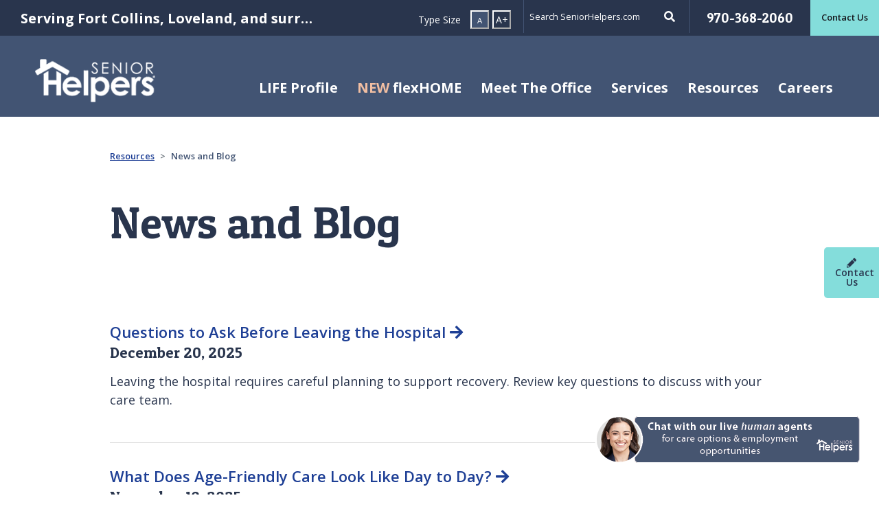

--- FILE ---
content_type: text/html; charset=utf-8
request_url: https://www.seniorhelpers.com/co/fort-collins/resources/blogs/
body_size: 11461
content:
<!doctype html>
<html class="no-js" lang="en" dir="ltr">
	<head>
		<meta charset="utf-8" />
		<meta http-equiv="x-ua-compatible" content="ie=edge">
		<meta name="viewport" content="width=device-width, initial-scale=1, shrink-to-fit=no">
		<meta name="google-site-verification" content="rjbpdKTXOifye2ABCcHwlgVBh93wrvXenpvUsv9Gol0"/>
		<link rel="shortcut icon" href="/site/templates/images/favicon.ico" type="image/x-icon" />
		<link rel="stylesheet" href="https://stackpath.bootstrapcdn.com/bootstrap/4.1.3/css/bootstrap.min.css" integrity="sha384-MCw98/SFnGE8fJT3GXwEOngsV7Zt27NXFoaoApmYm81iuXoPkFOJwJ8ERdknLPMO" crossorigin="anonymous">
		<link href="//fonts.googleapis.com/css?family=Open+Sans:300,400,600,700,900%7CPatua+One" rel="stylesheet">
		<link rel="stylesheet" href="//pro.fontawesome.com/releases/v5.5.0/css/all.css" integrity="sha384-j8y0ITrvFafF4EkV1mPW0BKm6dp3c+J9Fky22Man50Ofxo2wNe5pT1oZejDH9/Dt" crossorigin="anonymous">
		<link rel="stylesheet" href="/site/templates/css/application.min.css">
		<!-- see header file for closing tag -->
		<base href="https://www.seniorhelpers.com/" />
		
		<!-- https://www.seniorhelpers.com -- >

		<!-- Google Tag Manager -->
		<!--
		        <script>(function(w,d,s,l,i){w[l]=w[l]||[];w[l].push({'gtm.start':new Date().getTime(),event:'gtm.js'});var f=d.getElementsByTagName(s)[0], j=d.createElement(s),dl=l!='dataLayer'?'&l='+l:'';j.async=true;j.src='https://www.googletagmanager.com/gtm.js?id='+i+dl;f.parentNode.insertBefore(j,f);})(window,document,'script','dataLayer','GTM-MMBHM9V');</script>
		-->

		<!-- Google Tag Manager -->
		<script>
		    var gtm_protocol = location.protocol;
		    var isSecure=""; if(gtm_protocol==="https") isSecure = "Secure;SameSite=None;";
		    function gtm_getTLD(pageHostname) {
		          "use strict";
		          var output="";
		          // Get TLD - by looping through valid domains which set a cookie
		          var i = 0; var domParts;
		          if(pageHostname) {
		            pageHostname = pageHostname.replace("www.","");
		            domParts = pageHostname.split('.');
		            for (i = 1; i <= domParts.length; i++) {
		              document.cookie = "gtm_tld_testcookie=1; domain=" + domParts.slice(i * -1).join('.')  + ";path=/;" + isSecure;
		              if (document.cookie.indexOf("gtm_tld_testcookie") != -1) {
		                output = domParts.slice(i * -1).join('.');
		                document.cookie = "gtm_tld_testcookie=1; expires=Thu, 01 Jan 1970 00:00:01 GMT; domain=" + domParts.slice(i * -1).join('.')  + ";path=/;" + isSecure;
		                break;
		              }
		            }
		            // if(gtm_isDEV===true) console.log("Msg pageHostnameTLD: " + output);
		            return output;
		          }
		    }

		    // Get gtm_id from DomainName
		    var gtm_pageHostname = window.location.hostname; if(gtm_pageHostname) gtm_pageHostname = gtm_pageHostname.replace("www.","");
		    var gtm_pageHostnameTLD = gtm_getTLD(gtm_pageHostname);
		    if (!gtm_pageHostnameTLD) gtm_pageHostnameTLD = gtm_pageHostname; // Safeguard for localhost or 127.0.0.1

		    var gtm_id = "GTM-MMBHM9V"; // DEFAULT - unmatched LIVE
		    function gtm_lookupGTM_ID(pageHostnameTLD, id) {
		        "use strict";
		        var output="";
		        if (pageHostnameTLD) {
		            switch(pageHostnameTLD) {
		                case "seniorhelpers.com":               output="GTM-MMBHM9V";  break;
		                case "seniorhelpers.ca":                output="GTM-5TPZCN92"; break;
		                case "seniorhelpers.com.au":            output="GTM-PW9L5LLB"; break; // GTM-PW9L5LLB || GTM-WZGDR9L
		                case "seniorhelpersfranchise.com":      output="GTM-WTCBS6W";  break;
		                case "seniorhelpersfranchise.ca":       output="GTM-WTCBS6W";  break; // GTM-WTCBS6W || GTM-PBSX94GN
		                default: output=id; 
		            }
		        }
		        if (output) return output;
		    }
		    gtm_id = gtm_lookupGTM_ID(gtm_pageHostnameTLD, gtm_id);

		    // Change all DEV domains to GTM-PBBLKQZ
		    var isDevHostname = /^(.+?\.)?(.*(dev|stage|staging|beta|test).*\.(seniorhelpers|seniorhelpersfranchise)\.(com|ca|com\.au)|bytejam\.com|localhost|local|([0-9]{1,3}\.){3}[0-9]{1,3})$/i;
		    if( isDevHostname.test(gtm_pageHostname)==true ) {
		          gtm_id = "GTM-T6THW82R"; // DEV
		    }
		    // Load gtm.js library
		    (function(w,d,s,l,i){w[l]=w[l]||[];w[l].push({'gtm.start':
		        new Date().getTime(),event:'gtm.js'});var f=d.getElementsByTagName(s)[0],
		        j=d.createElement(s),dl=l!='dataLayer'?'&l='+l:'';j.async=true;j.src='https://www.googletagmanager.com/gtm.js?id='+i+dl;
		        j.setAttribute('data-cookieconsent', 'ignore');
		        j.setAttribute('data-ot-ignore', '');
		        j.classList.add('optanon-category-C0001');
		        f.parentNode.insertBefore(j,f);
		    })(window,document,'script','dataLayer', gtm_id );
		</script>
		<!-- END: Google Tag Manager -->



		<!-- 
		        <script async src='https://tag.simpli.fi/sifitag/da649a60-6186-0138-71a9-067f653fa718'></script>
		-->
		<script>
		    window.dataLayer = window.dataLayer || [];
		    dataLayer.push({
		        "simpli_accountid": "da649a60-6186-0138-71a9-067f653fa718",
		        "event": "simpli_pageview"
		    });
		</script>

		<!-- 
		        Global site tag (gtag.js) - Google Ads: 649829148
		        <script async src="https://www.googletagmanager.com/gtag/js?id=AW-649829148"></script>
		        <script>window.dataLayer = window.dataLayer || [];function gtag(){dataLayer.push(arguments);} gtag('js', new Date()); gtag('config', 'AW-649829148');</script>
		-->
		<script>
		    window.dataLayer = window.dataLayer || [];
		    dataLayer.push({
		        "adwords_remarketing_accountid": "649829148",
		        "event": "adwords_remarketing_pageview"
		    });
		</script>

		<!-- 
		   <script async src=https://www.googletagmanager.com/gtag/js?id=G-0H9YP9QGV4></script> <script> window.dataLayer = window.dataLayer || []; function gtag(){dataLayer.push(arguments);} gtag('js', new Date()); gtag('config', 'G-0H9YP9QGV4'); </script>
		-->
		<script>
		    window.dataLayer = window.dataLayer || [];
		    dataLayer.push({
		        "ga4_accountid": "G-0H9YP9QGV4",
		        "event": "ga4_pageview"
		    });
		</script>

		<!-- 
		    <script src="https://analytics.ahrefs.com/analytics.js" data-key="PNvNdDk9Jmd6YO7xy21ftw" async>
		-->
		<script>
		    window.dataLayer = window.dataLayer || [];
		    dataLayer.push({
		        "ahrefs_accountid": "PNvNdDk9Jmd6YO7xy21ftw",
		        "event": "ahrefs_pageview"
		    });
		</script>
			
	
		
		
		<div id="loading" class="loading hide">
        	<div class="lds-ring"><div></div><div></div><div></div><div></div></div>
    	</div>

<title>Senior Care News and Blog  | Senior Helpers of Fort Collins</title>
<meta name="description" content="Read the latest in senior in-home care services, courtesy of your local Senior Helpers team in LaPorte, CO.">
<link rel="canonical" href="https://www.seniorhelpers.com/co/fort-collins/resources/blogs/">
<meta property="og:title" content="Senior Care News and Blog  | Senior Helpers of Fort Collins">
<meta property="og:description" content="Read the latest in senior in-home care services, courtesy of your local Senior Helpers team in LaPorte, CO.">
<meta property="og:image" content="https://www.seniorhelpers.com/site/templates/images/senior-helpers-logo-white.jpg">
<meta property="og:image:type" content="image/jpeg">
<meta property="og:image:width" content="175">
<meta property="og:image:height" content="66">
<meta property="og:image:alt" content="Senior Helpers">
<meta property="og:type" content="website">
<meta property="og:url" content="https://www.seniorhelpers.com/co/fort-collins/resources/blogs/">
<meta name="twitter:card" content="summary">
<meta name="generator" content="ProcessWire"><!-- Google tag (gtag.js) -->
<!-- <script async src="https://www.googletagmanager.com/gtag/js?id=AW-16508008690"></script>
<script>
  window.dataLayer = window.dataLayer || [];
  function gtag(){dataLayer.push(arguments);}
  gtag('js', new Date());

  gtag('config', 'AW-16508008690');
</script> --><!-- <script>
  gtag('config', 'AW-16508008690/BvXVCNbW4Z8ZEPLx0L89', {
    'phone_conversion_number': '970-368-2060'
  });
</script> --><!-- Google tag (gtag.js) --> 
<!-- <script async src="https://www.googletagmanager.com/gtag/js?id=G-83YD3XNC4F"></script> <script> window.dataLayer = window.dataLayer || []; function gtag(){dataLayer.push(arguments);} gtag('js', new Date()); gtag('config', 'G-83YD3XNC4F'); </script> --><!-- Google Tag Manager -->
<script>(function(w,d,s,l,i){w[l]=w[l]||[];w[l].push({'gtm.start':
new Date().getTime(),event:'gtm.js'});var f=d.getElementsByTagName(s)[0],
j=d.createElement(s),dl=l!='dataLayer'?'&l='+l:'';j.async=true;j.src=
'https://www.googletagmanager.com/gtm.js?id='+i+dl;f.parentNode.insertBefore(j,f);
})(window,document,'script','dataLayer','GTM-MZKM9C85');</script>
<!-- End Google Tag Manager --><!-- Google tag (gtag.js) --> 
<!-- <script async src="https://www.googletagmanager.com/gtag/js?id=AW-16508008690"></script> <script> window.dataLayer = window.dataLayer || []; function gtag(){dataLayer.push(arguments);} gtag('js', new Date()); gtag('config', 'AW-16508008690'); </script> --><!-- Google Tag Manager -->
<script>(function(w,d,s,l,i){w[l]=w[l]||[];w[l].push({'gtm.start':
new Date().getTime(),event:'gtm.js'});var f=d.getElementsByTagName(s)[0],
j=d.createElement(s),dl=l!='dataLayer'?'&l='+l:'';j.async=true;j.src=
'https://www.googletagmanager.com/gtm.js?id='+i+dl;f.parentNode.insertBefore(j,f);
})(window,document,'script','dataLayer','GTM-KF6Q73L2');</script>
<!-- End Google Tag Manager --><script>
    window.dataLayer = window.dataLayer || [];
    dataLayer.push({
        "ga3_account_id": "UA-30748678-6", 
        "event": "ga3_pageview"
    });
</script><script type="application/ld+json">
{
  "@context": "https://schema.org",
  "@type": "BreadcrumbList",
  "itemListElement": [
    {
    "@type": "ListItem",
    "position": 1,
    "name": "Senior Helpers",
    "item": "https://www.seniorhelpers.com/"
},{
    "@type": "ListItem",
    "position": 2,
    "name": "Fort Collins",
    "item": "https://www.seniorhelpers.com/co/fort-collins/"
},{
    "@type": "ListItem",
    "position": 3,
    "name": "Resources",
    "item": "https://www.seniorhelpers.com/co/fort-collins/resources/"
},{
    "@type": "ListItem",
    "position": 4,
    "name": "News and Blog",
    "item": "https://www.seniorhelpers.com/co/fort-collins/resources/blogs/"
}  ]
}
</script></head><!-- close head here so we can add scripts and other stuff -->
<body data-office="Y" class="blogs-page" data-pid="192442" data-officeGUID="592707fb37b05019580400" >
    <!-- Google Tag Manager (noscript) -->
<noscript><iframe src="https://www.googletagmanager.com/ns.html?id=GTM-MZKM9C85"
height="0" width="0" style="display:none;visibility:hidden"></iframe></noscript>
<!-- End Google Tag Manager (noscript) --><!-- Google Tag Manager (noscript) -->
<noscript><iframe src="https://www.googletagmanager.com/ns.html?id=GTM-MMBHM9V" height="0" width="0" style="display:none;visibility:hidden"></iframe></noscript>
<!-- End Google Tag Manager (noscript) -->    <header>
        <a class="sr-only skip-main" href="#sr-post-nav" >Skip main navigation</a>
        <div class="sticky franchise-sticky default-nav">
            <div class="top-nav franchise-top-nav container-fluid">
                <div class="row">
                    <div class="col-lg-7 d-none d-lg-block left-col">
                        <div class="row">
                            <div class="col franchise-identity" data-toggle="tooltip" data-placement="bottom" title="Fort Collins, Loveland, Greeley, Wellington, Windsor, Estes Park, Laporte, and surrounding areas">
                                <div class="franchise-name">Serving Fort Collins, Loveland, and surrounding areas.</div>
                            </div>
                            <div class="col font-increase">
                                <span class="uppercase">Type Size</span>
                                <button class="decrease"><span>A</span></button>
                                <button class="increase">A+</button>
                            </div>
                        </div>
                    </div>
                    <div class="col-lg-5 col-md-12 right-col">
                        <div class="row">
                            <div class="col main-search d-none d-lg-block remove-right-padding">
                                <form action="/co/fort-collins/search/" method="get">
                                                                        <div class="input-group">
                                        <label class="sr-only" aria-label="Search" for="search">Search</label>
                                        <input type="text" id="search" class="search-home-care" name="search" placeholder="Search SeniorHelpers.com">
                                        <div class="input-group-append">
                                            <div class="input-group-text">
                                                <i class="fas fa-search" aria-label="Search"></i>
                                                <button type="submit" class="sr-only" title="Search form submit button">Submit site search</button>
                                            </div>
                                        </div>
                                    </div>
                                </form>
                            </div>
                            <div class="contact-number col">
                                <a href="tel:+1970-368-2060">970-368-2060</a>
                            </div>
                                                            <div class="contact-us" data-url="/co/fort-collins/contact/">
                                    <a href="/co/fort-collins/contact/">Contact Us</a>
                                </div>
                                                        <div class="col-12 d-lg-none franchise-identity mobile">
                                <div class="franchise-name">Serving Fort Collins, Loveland, and surrounding areas.</div>
                            </div>
                        </div>
                    </div>
                </div>
            </div>
            <div class="main-nav franchise-nav">
                <nav class="navbar navbar-expand-lg navbar-light">
                    <a class="navbar-brand" href="/co/fort-collins/">
                        <img src="/site/templates//images/sh-footer-logo.png" alt="Senior Helpers">
                    </a>
                    <div class="button-group">
                        <button class="search-button d-lg-none" title="Search form submit button" data-toggle="modal" data-target="#mobile-search-modal"><i class="fas fa-search" aria-label="Toggle Mobile Search Form" aria-controls="mobile-search-modal"></i></button>
                        <button class="navbar-toggler" type="button" data-toggle="collapse" data-target="#main-nav" aria-controls="main-nav" aria-expanded="false" aria-label="Toggle navigation">
                            <span class="navbar-toggler-icon"></span>
                        </button>
                    </div>
                    <div class="collapse navbar-collapse" id="main-nav">
                        <ul class="navbar-nav">
                            <li class="nav-item ">

    
        <a class="nav-link" href="/co/fort-collins/life-profile/" id="life-profile-item" aria-haspopup="true" aria-expanded="false">LIFE Profile</a>

    </li><li class="nav-item ">

    
        <a class="nav-link" href="/co/fort-collins/flexhome/" id="flexhome-item" aria-haspopup="true" aria-expanded="false">NEW flexHOME</a>

    </li><li class="nav-item dropdown megamenu-li ">

    
        <a class="nav-link dropdown-toggle" href="/co/fort-collins/meet-the-office/" id="meet-the-office-item" data-toggle="dropdown" aria-haspopup="true" aria-expanded="false">Meet The Office</a>
        <div class="dropdown-menu megamenu" aria-labelledby="meet-the-office-item">
            <div class="row">
                <div class="col-sm-12 col-lg-6 sub-menu-list">
                    <a class="dropdown-item mobile-only" href="/co/fort-collins/meet-the-office/">Meet The Office</a>
                    <a class="dropdown-item" target="_blank" href="/why-senior-helpers/mission-vision/">Mission &amp; Values</a><a class="dropdown-item" target="" href="/co/fort-collins/meet-the-office/reviews/">Read Our Reviews</a><a class="dropdown-item" target="" href="/co/fort-collins/meet-the-office/caregiver-highlights/">Caregiver Highlights</a><a class="dropdown-item" target="" href="/co/fort-collins/meet-the-office/events/">Events</a>                </div>
                <div class="col-sm-12 col-lg-6 sub-menu-content">
                    <p class="headline">Experience the Senior Helpers difference</p>
                    <p>By choosing Senior Helpers for a loved one, you’re not just getting exceptional care for any of their needs, but you’re gaining a genuine, in-home connection designed to give them the absolute best quality of life.</p>
                </div>
            </div>
        </div>

    </li><li class="nav-item dropdown megamenu-li-full ">
        <a class="nav-link dropdown-toggle" href="/co/fort-collins/services/" id="services-item" data-toggle="dropdown" aria-haspopup="true" aria-expanded="false">Services</a>
        <div class="dropdown-menu megamenu" aria-labelledby="services-item">
            <div class="row">
                <div class="col-sm-12 col-lg-4 sub-menu-list">
                    <a class="dropdown-item mobile-only" href="/co/fort-collins/services/">Services</a>
                    <a class='dropdown-item' href='/co/fort-collins/services/alzheimers-dementia-care/'>Alzheimer’s &amp; Dementia Care</a><a class='dropdown-item' href='/co/fort-collins/services/parkinsons-care/'>Parkinson’s Care</a><a class='dropdown-item' href='/co/fort-collins/services/companion-care/'>Companion Care</a><a class='dropdown-item' href='/co/fort-collins/services/personal-care/'>Personal Care</a><a class='dropdown-item' href='/co/fort-collins/services/return-home-transitional-care/'>Return Home Transitional Care</a><a class='dropdown-item' href='/co/fort-collins/services/chronic-disease-care/'>Chronic Disease Care</a>                </div>
                <div class="col-sm-12 col-lg-4 sub-menu-list">
                     <a class='dropdown-item' href='/co/fort-collins/services/respite-care/'>Respite Care</a><a class='dropdown-item' href='/co/fort-collins/services/va-benefit-assistance/'>Veterans Care Services</a><a class='dropdown-item' href='/co/fort-collins/services/surgery-assistance-and-sitter-services/'>Surgery Assistance</a><a class='dropdown-item' href='/co/fort-collins/services/end-of-life-support-care/'>End-of-Life Support Care</a><a class='dropdown-item' href='/co/fort-collins/services/concierge-care/'>Concierge Care</a>                </div>
                <div class="col-sm-12 col-lg-4 sub-menu-content">
                    <p class="headline">Specialized care from the comfort of home</p>
                    <p>No matter the type of care your loved one requires, Senior Helpers provides the perfect services for any of their needs, all done from home. We’re giving better peace of mind for them. And you. </p>
                </div>
            </div>
        </div>
    </li><li class="nav-item dropdown megamenu-li ">

    
        <a class="nav-link dropdown-toggle" href="/co/fort-collins/resources/" id="resources-item" data-toggle="dropdown" aria-haspopup="true" aria-expanded="false">Resources</a>
        <div class="dropdown-menu megamenu" aria-labelledby="resources-item">
            <div class="row">
                <div class="col-sm-12 col-lg-6 sub-menu-list">
                    <a class="dropdown-item mobile-only" href="/co/fort-collins/resources/">Resources</a>
                    <a class="dropdown-item" target="" href="/co/fort-collins/resources/is-home-care-right-for-me/">Is Home Care Right for Me?</a><a class="dropdown-item" target="" href="/co/fort-collins/resources/benefits/">Benefits of Home Care</a><a class="dropdown-item" target="" href="/co/fort-collins/resources/options-to-pay-for-home-care/">Options to Pay</a><a class="dropdown-item" target="" href="/co/fort-collins/resources/blogs/">News and Blog</a><a class="dropdown-item" target="" href="/co/fort-collins/resources/resources-links/">Resources Links</a>                </div>
                <div class="col-sm-12 col-lg-6 sub-menu-content">
                    <p class="headline">You don’t have to stress the process</p>
                    <p>When it comes to finding home and respite care, we know that it can be stressful and confusing. We’re here to help. Let Senior Helpers guide you in the search for the best type of care for your loved one.</p>
                </div>
            </div>
        </div>

    </li><li class="nav-item dropdown megamenu-li ">

    
        <a class="nav-link dropdown-toggle" href="/co/fort-collins/careers/" id="careers-item" data-toggle="dropdown" aria-haspopup="true" aria-expanded="false">Careers</a>
        <div class="dropdown-menu megamenu" aria-labelledby="careers-item">
            <div class="row">
                <div class="col-sm-12 col-lg-6 sub-menu-list">
                    <a class="dropdown-item mobile-only" href="/co/fort-collins/careers/">Careers</a>
                    <a class="dropdown-item" target="" href="/co/fort-collins/careers/apply-now/">Apply Now</a>                </div>
                <div class="col-sm-12 col-lg-6 sub-menu-content">
                    <p class="headline">Begin a career that makes a real difference</p>
                    <p>It’s easy to go to work when you’re making someone’s day. Every day. Working as a caregiver at Senior Helpers provides the unique opportunity for a truly rewarding career in a field you can be proud about.</p>
                </div>
            </div>
        </div>

    </li>                        </ul>
                    </div>
                    <div class="mobile-search col-12 d-none">
                        <form action="/co/fort-collins/search/" method="post">
                            <input type='hidden' name='TOKEN762467585X1769107241' value='ntgQ.3e7/lp/Erwc1lwhLaUobEpeJ5PR' class='_post_token' />                            <input type="hidden" name="csrf_token" value="adsfsaasdfdfBJV.pFoGExEGJHC3GeD" class="_post_token">
                                <div class="col-12">
                                    <label class="sr-only" aria-label="Search" for="mobile-search">Search</label>
                                    <input type="text" id="mobile-search" class="search-home-care" name="search" placeholder="Search SeniorHelpers.com">
                                </div>
                                <div class="col-12">
                                    <button type="submit" class="btn btn-primary"><i class="fas fa-search"></i> Search</button>
                                </div>
                        </form>
                    </div>
                </nav>
            </div>
        </div>
        <!-- <a class="sr-only skip-main" href="#main">Skip to main content</a> -->

    </header>

    <a class="sr-only" name="sr-post-nav">Past main navigation</a>
            <!-- Hero Sticky Button -->
        <a class="sticky-contact" href="/co/fort-collins/contact/">
            <i class="fas fa-pencil"></i>Contact Us
        </a><div class="max-960-container">
    <nav aria-label="breadcrumb">
        <ol class="breadcrumb">
            <li class="breadcrumb-item"><a href="/co/fort-collins/resources/">Resources</a></li>
            <li class="breadcrumb-item active split-hero-office-breadcrumb" aria-current="page">News and Blog</li>
        </ol>
    </nav>
</div><section class="max-960-container sh-pt-1 sh-pb-1 intro-office">
    <h1 class="page-title franchise">News and Blog</h1>
</section>



<section class="max-960-container sh-pt-1 sh-pb-1 news-list">
    <div class="row">
        <div class="col-12">
                            <ul class="list-items">
                    <li class="">
   
   <div class="content-container">
       <a href="/co/fort-collins/resources/blogs/2025-12-20/" class="title">Questions to Ask Before Leaving the Hospital  <i class="fa fa-arrow-right"></i></a>
                 <h2>December 20, 2025</h2>
              <p class="excerpt"><p>Leaving the hospital requires careful planning to support recovery. Review key questions to discuss with your care team.</p></p>
   </div>
</li><li class="">
   
   <div class="content-container">
       <a href="/co/fort-collins/resources/blogs/2025-11-10/" class="title">What Does Age-Friendly Care Look Like Day to Day?  <i class="fa fa-arrow-right"></i></a>
                 <h2>November 10, 2025</h2>
              <p class="excerpt"><p>Age-friendly care provides seniors with support tailored to their routines and needs. Here are some strategies to enhance comfort, independence, and daily well-being.<br />
 </p></p>
   </div>
</li><li class="">
   
   <div class="content-container">
       <a href="/co/fort-collins/resources/blogs/2025-10-01/" class="title">Active Aging: Physical Therapy Benefits  <i class="fa fa-arrow-right"></i></a>
                 <h2>October 15, 2025</h2>
              <p class="excerpt"><p>Physical therapy helps older adults stay strong, balanced, and mobile. Find simple ways it supports active aging every day.</p></p>
   </div>
</li><li class="">
   
   <div class="content-container">
       <a href="/co/fort-collins/resources/blogs/2025-09-05/" class="title">7 Hazards in Multi-Gen Houses for Seniors With Alzheimer&#039;s  <i class="fa fa-arrow-right"></i></a>
                 <h2>September 5, 2025</h2>
              <p class="excerpt"><p>Multi-gen homes can create risks for seniors with Alzheimer’s. Discover practical safety tips to keep your loved ones protected and comfortable.</p>

<p> </p></p>
   </div>
</li><li class="">
   
   <div class="content-container">
       <a href="/co/fort-collins/resources/blogs/2025-08-09/" class="title">Senior&#039;s Guide to Staying Hydrated  <i class="fa fa-arrow-right"></i></a>
                 <h2>August 9, 2025</h2>
              <p class="excerpt"><p>Staying hydrated helps seniors maintain overall health and comfort. Learn simple ways to keep up with daily fluid intake.</p></p>
   </div>
</li><li class="">
   
   <div class="content-container">
       <a href="/co/fort-collins/resources/blogs/2025-07-10/" class="title">Dance Classes for Seniors: Social and Physical Perks  <i class="fa fa-arrow-right"></i></a>
                 <h2>July 10, 2025</h2>
              <p class="excerpt"><p>Dance classes for seniors boost fitness, memory, and social connection. Explore fun, age-friendly ways to stay active through movement.</p></p>
   </div>
</li><li class="">
   
   <div class="content-container">
       <a href="/co/fort-collins/resources/blogs/2025-06-12/" class="title">Senior-Friendly Gardening: Safety and Enjoyment  <i class="fa fa-arrow-right"></i></a>
                 <h2>June 12, 2025</h2>
              <p class="excerpt"><p>Learn how to make gardening safe and enjoyable for seniors. Discover tips on tools, layout, and routines that support comfort and independence.</p></p>
   </div>
</li><li class="">
   
   <div class="content-container">
       <a href="/co/fort-collins/resources/blogs/2025-05-12/" class="title">Understanding and Managing Diabetes in Seniors  <i class="fa fa-arrow-right"></i></a>
                 <h2>May 12, 2025</h2>
              <p class="excerpt"><p>Know how to manage diabetes in seniors with tips on diet, exercise, and daily care. Discover support options in Fort Collins and the surrounding areas.</p></p>
   </div>
</li><li class="">
   
   <div class="content-container">
       <a href="/co/fort-collins/resources/blogs/2025-04-27/" class="title">Establishing Routines for Seniors With Parkinson&#039;s  <i class="fa fa-arrow-right"></i></a>
                 <h2>April 27, 2025</h2>
              <p class="excerpt"><p>Consistent routines can support stability for seniors with Parkinson’s. Learn how to structure daily activities to ease symptoms.</p></p>
   </div>
</li><li class="">
   
   <div class="content-container">
       <a href="/co/fort-collins/resources/blogs/2025-03-08/" class="title">Navigating the Grocery Store for Healthy Choices  <i class="fa fa-arrow-right"></i></a>
                 <h2>March 8, 2025</h2>
              <p class="excerpt"><p>Making healthy choices at the grocery store is easier with the right strategies. Learn how seniors can shop wisely for balanced nutrition.</p></p>
   </div>
</li><li class="">
   
   <div class="content-container">
       <a href="/co/fort-collins/resources/blogs/2025-02-10/" class="title">5 Senior Chronic Conditions That Make Heart Health Hard  <i class="fa fa-arrow-right"></i></a>
                 <h2>February 10, 2025</h2>
              <p class="excerpt"><p>Certain senior chronic conditions can affect heart health. Learn about common challenges and ways to promote wellness.</p></p>
   </div>
</li><li class="">
   
   <div class="content-container">
       <a href="/co/fort-collins/resources/blogs/2025-01-02/" class="title">Nutrition Tips for a Healthy New Year  <i class="fa fa-arrow-right"></i></a>
                 <h2>January 2, 2025</h2>
              <p class="excerpt"><p>Check these nutrition tips to support a healthy start to the New Year. Learn practical ways to improve your diet and embrace wellness today.</p></p>
   </div>
</li><li class="">
   
   <div class="content-container">
       <a href="/co/fort-collins/resources/blogs/2024-12-12/" class="title">Transitional Care vs. Senior Care: Key Differences  <i class="fa fa-arrow-right"></i></a>
                 <h2>December 12, 2024</h2>
              <p class="excerpt"><p>Explore the differences between transitional and senior care services. Understand their unique purposes to make informed decisions for your loved ones.</p></p>
   </div>
</li><li class="">
   
   <div class="content-container">
       <a href="/co/fort-collins/resources/blogs/2024-12-02/" class="title">Budget-Friendly Holiday Decorating for Senior Homes  <i class="fa fa-arrow-right"></i></a>
                 <h2>December 2, 2024</h2>
              <p class="excerpt"><p>Discover creative, cost-effective ways to decorate senior homes for the holidays. Learn tips to make celebrations festive without breaking the bank.</p></p>
   </div>
</li><li class="">
   
   <div class="content-container">
       <a href="/co/fort-collins/resources/blogs/2024-11-10/" class="title">Honoring Veterans: Senior Volunteer Opportunities  <i class="fa fa-arrow-right"></i></a>
                 <h2>November 11, 2024</h2>
              <p class="excerpt"><p>Explore volunteer opportunities for seniors to honor veterans. Give back and make a difference in veterans’ lives this season.</p></p>
   </div>
</li><li class="">
   
   <div class="content-container">
       <a href="/co/fort-collins/resources/blogs/2024-11-01/" class="title">Senior Guide to Black Friday Shopping  <i class="fa fa-arrow-right"></i></a>
                 <h2>November 1, 2024</h2>
              <p class="excerpt"><p>Navigate Black Friday safely and successfully with this guide tailored for seniors. Find deals, save time, and shop smarter this season!</p></p>
   </div>
</li><li class="">
   
   <div class="content-container">
       <a href="/co/fort-collins/resources/blogs/2024-10-09/" class="title">Celebrating Halloween: Fun and Safe Activities for Seniors  <i class="fa fa-arrow-right"></i></a>
                 <h2>October 9, 2024</h2>
              <p class="excerpt"><p>Celebrating Halloween can be a joyful experience for seniors. Learn how to fill with fun and creativity while prioritizing health and safety.</p></p>
   </div>
</li><li class="">
   
   <div class="content-container">
       <a href="/co/fort-collins/resources/blogs/2024-10-01/" class="title">Seasonal Allergies vs. Colds for Seniors  <i class="fa fa-arrow-right"></i></a>
                 <h2>October 1, 2024</h2>
              <p class="excerpt"><p>Understanding the differences between seasonal allergies and colds helps seniors manage their health effectively. Learn more in this blog.</p></p>
   </div>
</li><li class="">
   
   <div class="content-container">
       <a href="/co/fort-collins/resources/blogs/2024-09-12/" class="title">5 Senior-Friendly Alternatives to Knives in the Kitchen  <i class="fa fa-arrow-right"></i></a>
                 <h2>September 12, 2024</h2>
              <p class="excerpt"><p>Explore senior-friendly alternatives to kitchen knives that make meal preparation safer and easier. Reduce the risk of injury while maintaining independence.</p></p>
   </div>
</li><li class="">
   
   <div class="content-container">
       <a href="/co/fort-collins/resources/blogs/2024-09-01/" class="title">Don&#039;t Wait for the New Year: Set Personal Goals This Fall  <i class="fa fa-arrow-right"></i></a>
                 <h2>September 1, 2024</h2>
              <p class="excerpt"><p>Embrace the fall season as the perfect time to set personal goals and prioritize your well-being. Take steps to achieve your dreams and improve your lifestyle.</p></p>
   </div>
</li><li class="">
   
   <div class="content-container">
       <a href="/co/fort-collins/resources/blogs/2024-08-16/" class="title">Supporting Seniors in Quitting Smoking  <i class="fa fa-arrow-right"></i></a>
                 <h2>August 16, 2024</h2>
              <p class="excerpt"><p>Support your loved ones on their journey to a smoke-free life. Learn effective strategies to help seniors quit smoking, improving their overall health.</p></p>
   </div>
</li><li class="">
   
   <div class="content-container">
       <a href="/co/fort-collins/resources/blogs/2024-08-04/" class="title">Preparing Eye-Healthy Meals for Seniors  <i class="fa fa-arrow-right"></i></a>
                 <h2>August 4, 2024</h2>
              <p class="excerpt"><p>Explore recipes and nutritional tips for preparing meals that support eye health in seniors. Incorporate essential nutrients for improved overall well-being.</p></p>
   </div>
</li><li class="">
   
   <div class="content-container">
       <a href="/co/fort-collins/resources/blogs/2024-07-10/" class="title">Facilitating Storytelling Sessions for Seniors  <i class="fa fa-arrow-right"></i></a>
                 <h2>July 10, 2024</h2>
              <p class="excerpt"><p>Boost memory, connection, and well-being! Learn how to host engaging storytelling sessions for seniors.</p></p>
   </div>
</li><li class="">
   
   <div class="content-container">
       <a href="/co/fort-collins/resources/blogs/senior-helpers-northern-colorado-is-pleased-to-announce-joel-scimeca-as-their-new-director-of-operations/" class="title">Senior Helpers Northern Colorado &amp; Wyoming Welcomes Joel Scimeca as Their New Director of Operations  <i class="fa fa-arrow-right"></i></a>
                 <h2>July 3, 2024</h2>
              <p class="excerpt"><p>Fort Collins, CO, June 26, 2024 – Senior Helpers Northern Colorado &amp; Wyoming is pleased to announce Joel Scimeca as their new Director of Operations, focused on all day-to-day activities of their locations in Fort Collins, Loveland, Greeley, Cheyenne, and surrounding areas across the region.</p></p>
   </div>
</li><li class="">
   
   <div class="content-container">
       <a href="/co/fort-collins/resources/blogs/2024-07-01/" class="title">Encouraging Volunteerism in Senior Care  <i class="fa fa-arrow-right"></i></a>
                 <h2>July 1, 2024</h2>
              <p class="excerpt"><p>Make a difference! Explore rewarding volunteer roles that enrich the lives of seniors in your care.</p></p>
   </div>
</li>                </ul>
            <nav aria-label='navigation'><ul class='pagination'><li class='page-item'><a href='/co/fort-collins/resources/blogs/'><span>1</span></a></li><li class='page-item'><a class='page-link' href='/co/fort-collins/resources/blogs/page2'>2</a></li><li class='page-item'><a class='page-link' href='/co/fort-collins/resources/blogs/page3'>3</a></li><li class='page-item'><a class='page-link' href='/co/fort-collins/resources/blogs/page2'>Next</a></li></ul></nav>        </div>
    </div>
</section><!-- Video Modal -->
<div class="modal fade" id="video-modal" tabindex="-1" role="dialog" aria-labelledby="video-modal" aria-hidden="true">
    <div class="modal-dialog" role="document">
        <div class="modal-content">
            <button type="button" class="close" data-dismiss="modal" aria-label="Close">
              <span aria-hidden="true">&times;</span>
            </button>
            <div class="modal-body">
                <div class="embed-responsive embed-responsive-16by9">
                    <iframe id="video-iframe" loading="lazy" width="560" height="315" src="" frameborder="0" allow="accelerometer; autoplay; encrypted-media; gyroscope; picture-in-picture" allowfullscreen></iframe>
                </div>
            </div>
        </div>
    </div>
</div>

<footer>
    <div class="sub-footer container">
        <div class="row">
            <div class="col-md-12 col-lg-8">
                                    <p class="title">Sign up for our eNewsletter</p>
                    <form action="" class="signup form-inline contact-form enewsletter-form-thanks-hide" id="enewsletter-form">
                        <input type="hidden" name="interestedIn" id="newsletter-interested-in" value="Information" />
                        <input type="hidden" name="submissionType" value="newsletter-subscription">
                        <input type="hidden" name="officeGUID" value="">
                        <input type="hidden" name="referringSite" value="">
                        <input type="hidden" name="formURL" value="">
                        <input type="hidden" name="redirectEmployment" value="">
                        <input type="hidden" name="redirectThanks" class="redirectThanks" value="N">
                        <div class="form-group col">
                            <label for="signup-email">Email Address</label>
                            <input type="email" class="form-control required email" name="emailAddress" id="signup-email" placeholder="Email@email.com">
                            <small class="error">Email Address is required</small>
                        </div>
                        <div class="form-group col">
                            <label for="zip-code">Zip Code</label>
                            <input type="text" class="form-control form-control required zip" id="zip-code" name="postalCode" placeholder="Enter your zip">
                            <small class="error">Zip Code is required</small>
                        </div>

                        
                        <div class="col">
                            <button type="submit" class="btn btn-primary btn-submit">Submit</button>
                        </div>
                    </form>
                    <div class="enewsletter-form-thanks-show enewsletter-form-thanks-message"></div>
                
                <div class="social-icons">
                    <small>Connect with Senior Helpers Fort Collins</small>
                    <div class="icons row">

                        <div class="col-lg-4 icons-row">
                            <div class="col">
                                <a title="Facebook" class="facebook-icon svg" target="_blank" href="https://www.facebook.com/SeniorHelpersNoCo"><i><svg xmlns="http://www.w3.org/2000/svg" viewBox="0 0 320 512"><!--! Font Awesome Free 6.4.2 by @fontawesome - https://fontawesome.com License - https://fontawesome.com/license (Commercial License) Copyright 2023 Fonticons, Inc. --><path d="M279.14 288l14.22-92.66h-88.91v-60.13c0-25.35 12.42-50.06 52.24-50.06h40.42V6.26S260.43 0 225.36 0c-73.22 0-121.08 44.38-121.08 124.72v70.62H22.89V288h81.39v224h100.17V288z"/></svg></i><span class="sr-only">Facebook</span></a>
                            </div>
                            <div class="col">
                                <a title="Twitter" class="x-twitter-icon svg" target="_blank" href="https://www.twitter.com/SrHlprsNoCo"><i><svg xmlns="http://www.w3.org/2000/svg" viewBox="0 0 448 512"><!--! Font Awesome Free 6.4.2 by @fontawesome - https://fontawesome.com License - https://fontawesome.com/license (Commercial License) Copyright 2023 Fonticons, Inc. --><path d="M389.2 48h70.6L305.6 224.2 487 464H345L233.7 318.6 106.5 464H35.8L200.7 275.5 26.8 48H172.4L272.9 180.9 389.2 48zM364.4 421.8h39.1L151.1 88h-42L364.4 421.8z"/></svg></i><span class="sr-only">Twitter</span></a>
                            </div>

                            <div class="col">
                                <a title="Linkedin" class="linkedin-icon svg" target="_blank" href="https://www.linkedin.com/company/senior-helpers?trk=homepage"><i><svg xmlns="http://www.w3.org/2000/svg" viewBox="0 0 448 512"><!--! Font Awesome Free 6.4.2 by @fontawesome - https://fontawesome.com License - https://fontawesome.com/license (Commercial License) Copyright 2023 Fonticons, Inc. --><path d="M100.28 448H7.4V148.9h92.88zM53.79 108.1C24.09 108.1 0 83.5 0 53.8a53.79 53.79 0 0 1 107.58 0c0 29.7-24.1 54.3-53.79 54.3zM447.9 448h-92.68V302.4c0-34.7-.7-79.2-48.29-79.2-48.29 0-55.69 37.7-55.69 76.7V448h-92.78V148.9h89.08v40.8h1.3c12.4-23.5 42.69-48.3 87.88-48.3 94 0 111.28 61.9 111.28 142.3V448z"/></svg></i><span class="sr-only">Linkedin</span></a>
                            </div>

                            <div class="col">
                                <a title="Youtube" class="youtube-icon svg" target="_blank" href="https://www.youtube.com/user/SeniorHelpersNat"><i><svg xmlns="http://www.w3.org/2000/svg" viewBox="0 0 576 512"><!--! Font Awesome Free 6.4.2 by @fontawesome - https://fontawesome.com License - https://fontawesome.com/license (Commercial License) Copyright 2023 Fonticons, Inc. --><path d="M549.655 124.083c-6.281-23.65-24.787-42.276-48.284-48.597C458.781 64 288 64 288 64S117.22 64 74.629 75.486c-23.497 6.322-42.003 24.947-48.284 48.597-11.412 42.867-11.412 132.305-11.412 132.305s0 89.438 11.412 132.305c6.281 23.65 24.787 41.5 48.284 47.821C117.22 448 288 448 288 448s170.78 0 213.371-11.486c23.497-6.321 42.003-24.171 48.284-47.821 11.412-42.867 11.412-132.305 11.412-132.305s0-89.438-11.412-132.305zm-317.51 213.508V175.185l142.739 81.205-142.739 81.201z"/></svg></i><span class="sr-only">Youtube</span></a>
                            </div>

                            
                                                    </div>

                        

                    </div>
                </div>
            </div>
            <div class="col-md-12 col-lg-4">
                <div class="content-container">
                    <div class="desktop-image d-none d-lg-block">
                        <img src="/site/templates/images/sh-footer-logo.png" alt="Senior Helpers">
                    </div>
                    <div class="call-box row">
                        <small class="col franchise d-none d-lg-block">Serving Fort Collins, Loveland, and surrounding areas.</small>
                        <small class="col">Call Our Office</small>
                        <a class="col tel" href="tel:+1970-368-2060">970-368-2060</a>
                    </div>
                </div>
                                    <a href="/co/fort-collins/contact/" class="btn btn-primary">Contact Us</a>
                                <div class="open-franchise">
                    <a class="btn btn-corporate" target="_blank" href="https://www.seniorhelpersfranchise.com/">Open a Franchise</a>
                </div>
                <a href="/" class="btn btn-corporate">Back to Senior Helpers Corporate</a>
            </div>
        </div>
    </div>
    <div class="footer container">
        <div class="row">
            <div class="col-md-12 col-lg-8 menu">
                <nav>
                    <a href="/terms-of-use/">Terms of Use</a>
                    <a href="/privacy-policy/">Privacy Policy</a>
                    <a href="/our-offices">Our Offices</a>
					
                    <a target="_blank" href="https://www.seniorhelpersfranchise.com/">Open a Franchise</a>
                    <a target="_blank" href="https://seniorhelpers.com.au/">Senior Helpers.au</a>
                    <a target="_blank" href="https://www.seniorhelpers.ca/">Senior Helpers.ca</a>
                    <a href="/sitemap/">Site Map</a>
                    					<a id="do-not-share" href="/privacy-policy/#do-not-sell">Do Not Sell or Share My Personal Information</a>
					<a href="javascript:void(0);" id="cookie-settings">Cookie Settings</a>
                </nav>
            </div>
            <div class="col-md-12 col-lg-4 copyright-container">
                <span class="copyright">Copyright 2026 &copy; SH Franchising, LLC.</span>
                <br />
                <span class="copyright">Each office is independently owned and operated.</span>
            </div>
        </div>
    </div>
</footer><script>var portalServer = ""</script>


    <script src="/site/templates/js/application.min.js"></script>


<!-- 
    Start of HubSpot Embed Code
    <script type="text/javascript" id="hs-script-loader" async defer src="//js.hs-scripts.com/7792868.js"></script>
     End of HubSpot Embed Code
-->
<script>
    window.dataLayer = window.dataLayer || [];
    dataLayer.push({
        "hubspot_accountid": "7792868",
        "event": "hubspot_pageview"
    });
</script>


<!-- 
    <script>
$( document ).ready(function() {
    $(".corporate-homepage #main-contact-form .btn-submit").click(function() {  
        window.lintrk('track', { conversion_id: 10576890 });      
    });
});
</script>
-->
<script>
    window.dataLayer = window.dataLayer || [];
    dataLayer.push({
        "linkined_conversion_id": "10576890",
        "event": "linkined_event"
    });
</script>








    <!--Begin Comm100 Live Chat Code-->
<div id="comm100-button-cc8c0f84-f260-4f29-9587-51fac87c9184"></div>
<script type="text/javascript">
var cap8UUID='Senior Helpers of Fort Collins';
  var Comm100API=Comm100API||{};(function(t){function e(e){var a=document.createElement("script"),c=document.getElementsByTagName("script")[0];a.type="text/javascript",a.async=!0,a.src=e+t.site_id,c.parentNode.insertBefore(a,c)}t.chat_buttons=t.chat_buttons||[],t.chat_buttons.push({code_plan:"cc8c0f84-f260-4f29-9587-51fac87c9184",div_id:"comm100-button-cc8c0f84-f260-4f29-9587-51fac87c9184"}),t.site_id=1000547,t.main_code_plan="cc8c0f84-f260-4f29-9587-51fac87c9184",e("https://vue.comm100.com/livechat.ashx?siteId="),setTimeout(function(){t.loaded||e("https://standby.comm100vue.com/livechat.ashx?siteId=")},5e3)})(Comm100API||{})
</script>
<!--End Comm100 Live Chat Code-->  </body>
</html>

--- FILE ---
content_type: text/json
request_url: https://chatserver11.comm100.io/visitor.ashx?siteId=1000547
body_size: 1253
content:
[{"type":"batchAction","payload":[{"type":"checkBan"},{"type":"newVisitor","payload":{"visitorGuid":"b52932d7-f815-42db-a269-5210ca091fed","sessionId":"f409d7aa-9c7f-45f4-8851-109924c27c71","ifNewVisitor":true,"ifMigrated":false}},{"type":"setCustomVariables"},{"type":"pageVisit","payload":{"sessionId":"f409d7aa-9c7f-45f4-8851-109924c27c71","page":{"title":"Senior Care News and Blog | Senior Helpers of Fort Collins","url":"https://www.seniorhelpers.com/co/fort-collins/resources/blogs/"},"time":1769107245016}},{"type":"getChatButton","payload":{"position":{"type":"bottomRight","xoffset":{"px":20.0},"yoffset":{"px":20.0}},"imageOnline":"/DBResource/DBImage.ashx?campaignId=cc8c0f84-f260-4f29-9587-51fac87c9184&imgType=2&ver=5E25CAF2&siteId=1000547","imageOffline":"/DBResource/DBImage.ashx?campaignId=cc8c0f84-f260-4f29-9587-51fac87c9184&imgType=3&ver=5E25CAF2&siteId=1000547","id":"cc8c0f84-f260-4f29-9587-51fac87c9184","type":"float","isHideOffline":true,"iframeStyle":{"width":460.0,"height":620.0},"isEmbeddedWindow":true,"lastUpdateTime":"5E25CAF2english","routeDepartment":"00000001-0000-0000-0000-000000000001","windowStyle":"classic","customJs":"function aidQ804(){var a=window.location.search,t=window.location.href,i=\"\";null!=a&&a.length>0&&a.startsWith(\"?\")&&(a=a.substring(1)),i=window.history.length>2?document.referrer:document.location.origin,window.cap8REF=i,window.cap8UP=a,window.cap8URL=\"Capture Chat Details\",window.cap8LOC=t}aidQ804();\n\nfunction updateIframeTitles() {\n  var iframes = document.getElementsByTagName('iframe');\n  for (var i = 0; i < iframes.length; i += 1) {\n    iframes[i].contentDocument.getElementsByTagName('html')[0].lang = 'en';\n    if (!iframes[i].title) iframes[i].title = iframes[i].id;\n    if (!iframes[i].contentDocument.title) iframes[i].contentDocument.title = iframes[i].title;\n  }\n}\n\n\nfunction updateIframeTitles() {\n  var iframes = document.getElementsByTagName('iframe');\n  for (var i = 0; i < iframes.length; i += 1) {\n    iframes[i].contentDocument.getElementsByTagName('html')[0].lang = 'en';\n    if (!iframes[i].title) iframes[i].title = iframes[i].id;\n    if (!iframes[i].contentDocument.title) iframes[i].contentDocument.title = iframes[i].title;\n  }\n}\n\n \n\nComm100API.on('livechat.prechat.display', updateIframeTitles);\nComm100API.on('livechat.chat.display', updateIframeTitles);\nComm100API.on('livechat.offlineMessage.display', updateIframeTitles);\nComm100API.on('livechat.chat.start', function () {\n  var timer = setInterval(function () {\n    var input = document.getElementById('chat-input-control');\n    console.log(input);\n    if (input) {\n      input.title = input.placeholder;\n      clearInterval(timer);\n    }\n  }, 50);\n});"}},{"type":"checkIfOnline","payload":{"campaignId":"cc8c0f84-f260-4f29-9587-51fac87c9184","ifOnline":true}},{"type":"restoreChat"},{"type":"checkManualInvitation"},{"type":"checkAutoInvitation","payload":[{"id":"583b3b96-e6e5-4569-9891-71df09b0140b","delay":15}]},{"type":"getSSORecoverInfo"}]}]

--- FILE ---
content_type: text/json
request_url: https://chatserver11.comm100.io/visitor.ashx?siteId=1000547&visitorGuid=b52932d7-f815-42db-a269-5210ca091fed
body_size: 58
content:
[{"type":"batchAction","payload":[{"type":"setCustomVariables"},{"type":"checkIfOnline","payload":{"campaignId":"cc8c0f84-f260-4f29-9587-51fac87c9184","ifOnline":true}},{"type":"checkAutoInvitation","payload":[{"id":"583b3b96-e6e5-4569-9891-71df09b0140b","delay":14}]}]}]

--- FILE ---
content_type: text/json
request_url: https://chatserver11.comm100.io/campaign.ashx?siteId=1000547&campaignId=cc8c0f84-f260-4f29-9587-51fac87c9184&lastUpdateTime=5E25CAF2english
body_size: 6317
content:
{"id":"cc8c0f84-f260-4f29-9587-51fac87c9184","mainColor":"#46546f","style":"classic","languages":{"videoChatWillBeRecorded":"Your video chat will be recorded.","buttonSave":"Save","preChatSocialMediaOr":"Or","embeddedWindowNewMessages":"You have got {count} new messages.","eventOperatorIsTyping":"Agent is typing...","greetingOfflineMessageWindow":"Please leave us a message and we will get back to you shortly.","embeddedWindowPopup":"Popup","buttonChatbotChatWithAgent":"Chat with Human Agent","promptPressEnterToSend":"Type a message here","promptRequired":"Required","buttonSubmit":"Submit","downloadTranscript":"Download chat transcript","buttonRating":"Rating","buttonPrint":"Print","startChatAgain":"Start chat again","ratingCommentTitle":"Type your comment here","promptFileSizeExceed":"File size cannot exceed {fileSize} MB.","buttonChatbotNotHelpful":"Not Helpful","greetingPreChatWindow":"Welcome to our website. We are excited to chat with you!","typeHereChat":"Type and start","audioChatBeingRecorded":"The audio chat is being recorded.","buttonSending":"Sending","buttonKBLeaveMessage":"Leave a message","fieldDepartmentStatusOffline":" (offline)","audioChatCalling":"Audio Chat","translation":"Translation","audioChatWillBeRecorded":"Your audio chat will be recorded.","eventSendTranscript":"The chat transcript has been sent to \"{email}\".","promptSendFileCountLimit":"Only {fileCount} files are allowed to be transferred in one chat","writeReply":"Write a reply…","embeddedWindowWaitingForChat":"Waiting for Chat","promptStopChat":"Are you sure you want to stop chatting?","recaptchaError":"The Captcha field is required. If it is not loaded, please try again with another browser.","promptAttachmentSize":"(Max attachment size is {fileSize} MB)","buttonYes":"Yes","promptInvalidEmail":"Email is invalid.","videoChatCalling":"Video Chat","postChatSuccess":"Post chat survey submitted successfully!","buttonKBChatWithAgent":"Chat with Agent","buttonCancel":"Cancel","eventLinkText":"here","videoChatBeingRecorded":"The video chat is being recorded.","buttonTranscript":"Transcript","buttonChatbotHelpful":"Helpful","audioVideoChangeWindowType":"If you change the chat window type now, your current audio/video call will be ended right away. Your live chat will continue in the new window where you can also start a new audio/video chat.","ratingTitle":"Rating","buttonContinue":"Continue","embeddedWindowChatEnded":"Chat Ended","buttonVideoChat":"Video Chat","fieldDepartmentStatusOnline":" (online)","eventRatingSubmitSuccess":"Rating submitted successfully. Thanks for your support.","buttonSendFile":"Send File","buttonSend":"Send","dropdownListDefault":"--Choose an option--","msgNotSeenByAgent":"Not seen yet","promptInputLimit":"Message cannot exceed 10000 characters.","typeYourEmailHere":"Type your email here","buttonClose":"Close","greetingRating":"Please comment on our service performance so that we can serve you better. Thanks for your time!","original":"Original","buttonSoundOn":"Sound On","buttonChatAsVisitor":"Not Now","fieldNoDepartment":"--Choose a department--","operatorDefaultName":"Agent","preChatSocialMediaSignInWith":"Sign in with","embeddedWindowPopin":"Restore","promptName":"Name:","promptServerException":"System Error: {errorCode}.","embeddedWindowMinimize":"Minimize","buttonEndChat":"End Chat","promptIfLogin":"Would you like to sign in first?","buttonAudioChat":"Audio Chat","promptStopVoice":"Are you sure to stop voice chatting?","buttonStartChat":"Start Chatting","buttonNo":"No","embeddedWindowChattingWithOperator":"Chatting with {agent}","buttonLoginAsUser":"Sign In","chatbotName":"Bot","errorVisitorNotExist":"Oops. You have lost the connection to the chat server. Please close the window and try again.","promptEmail":"Send transcript","eventVisitorSetEmail":"The transcript will be sent to \"{email}\" after the chat ends.","teamName":"Our Team","greetingChatWindow":"","buttonSoundOff":"Sound Off","chatWindowGreetingMessage":"<span style=\"color: rgba(190, 190, 190, 1); font-size: 12px\">By messaging us, you consent to our Terms of Use and to us sharing this chat with our third-party providers. Please do not submit any confidential, sensitive, or health information through this chat. See our Privacy Policy for more information.</span>","agentWaitsForVisitorToShare":"The agent wants to view your screen…","chatQueueLimitsMessage":"<div>We apologize but we are currently experiencing higher than normal chat volume. Please try again later.</div>","fieldRating":"Rating","fieldRatingComment":"Comments","kbGreetingMessageBeforeOfflineMessage":"Search Knowledge Base","prechatCaptchaLabelText":"Captcha","screenSharing":"Screen Sharing","screenSharingNotice":"Please ensure that you have selected the appropriate screen for sharing and verify that the chosen screen or window does not reveal any confidential or personal data.","viewAgentSharedScreen":"Agent {agent} is sharing the screen...","imageButtonOfflineTextOnMobile":"Leave a message","kbGreetingMessageBeforeChatting":"Search Knowledge Base","titlePreChatWindow":"Comm100 Live Chat - Pre-Chat Window","visitorWaitsForAgentToAnswer":"Waiting for agent's response…","agentWaitsForVisitorToAccept":"The agent wants to share screen with you…","eventAgentRecallsMessage":"Agent {agent} has recalled a message.","postChatGreetingMessage":"Please comment on our service performance so that we can serve you better. Thanks for your time!","promptRemoveRestrictedWords":"Please revise your message and remove any restricted or inappropriate words before sending.","titleChatWindow":"Comm100 Live Chat - Chat Window","visitorEndsScreenSharing":"Stop Sharing","visitorLeavesScreenSharing":"Leave","imageButtonOnlineTextOnMobile":"Chat with us","prechatDisplayTeamName":"Our Team","prechatGreetingMessage":"Welcome to our website. We are excited to chat with you!","titleOfflineMessageWindow":"Comm100 Live Chat - Offline Message Window"},"language":0,"languageCode":"en","isRTL":false,"sounds":{"new-response":"/DBResource/DBSound.ashx?soundName=Notifier_3.mp3&siteId=1000547","video-request":"/DBResource/DBSound.ashx?soundName=Notifier_10.mp3&siteId=1000547","video-end":"/DBResource/DBSound.ashx?soundName=Notifier_11.mp3&siteId=1000547","screensharing-request":"/DBResource/DBSound.ashx?soundName=Notifier_10.mp3&siteId=1000547","screensharing-end":"/DBResource/DBSound.ashx?soundName=Notifier_11.mp3&siteId=1000547"},"prechat":null,"isForgetPrechat":false,"prechatCaptcha":false,"prechatCaptchaLabel":null,"chat":{"showAvatar":true,"texture":"images/background0.png","tools":295},"postchat":[{"id":"a34fb2aa-54d4-4ff6-82df-c6486275a83f","fieldId":"41080000-0000-0000-0000-0090000f4463","type":"rating","label":"Rating","value":null,"options":[{"label":"Poor","value":"1"},{"label":"Fair","value":"2"},{"label":"Good","value":"3"},{"label":"Very Good","value":"4"},{"label":"Excellent","value":"5"}],"isRequired":false}],"offline":[{"id":"a9c95b24-6cbd-4a35-a67e-f6e62ff9f6ab","fieldId":"31080000-0000-0000-0000-0090000f4463","type":"name","label":"Name","value":null,"isRequired":true},{"id":"9548e8bc-226e-4dfc-890d-d8b28f8f540c","fieldId":"32080000-0000-0000-0000-0090000f4463","type":"email","label":"Email","value":null,"isRequired":true},{"id":"1cd01334-3d13-4a08-957b-05d032a2ce78","fieldId":"33080000-0000-0000-0000-0090000f4463","type":"phone","label":"Phone","value":null,"isRequired":false},{"id":"15b2896e-496d-426d-a35d-36e56c670ba7","fieldId":"3f080000-0000-0000-0000-0090000f4463","type":"content","label":"Message","value":null,"isRequired":true}],"formStyles":{"preChatFormStyle":"horizontal","postChatFormStyle":"vertical","offlineMessageFormStyle":"vertical"},"greetingMessages":{"chatWindowGreetingMessage":"<span style=\"color: rgba(190, 190, 190, 1); font-size: 12px\">By messaging us, you consent to our Terms of Use and to us sharing this chat with our third-party providers. Please do not submit any confidential, sensitive, or health information through this chat. See our Privacy Policy for more information.</span>","preChatGreetingMessage":null,"postChatGreetingMessage":"Please comment on our service performance so that we can serve you better. Thanks for your time!","offlineMessageGreetingMessage":"Please leave us a message and we will get back to you shortly."},"socialLogin":null,"chatTools":0,"header":{"banner":"/DBResource/DBImage.ashx?campaignId=cc8c0f84-f260-4f29-9587-51fac87c9184&imgType=1&ver=5E25CAF2&siteId=1000547","type":"banner"},"customJS":"function aidQ804(){var a=window.location.search,t=window.location.href,i=\"\";null!=a&&a.length>0&&a.startsWith(\"?\")&&(a=a.substring(1)),i=window.history.length>2?document.referrer:document.location.origin,window.cap8REF=i,window.cap8UP=a,window.cap8URL=\"Capture Chat Details\",window.cap8LOC=t}aidQ804();\n\nfunction updateIframeTitles() {\n  var iframes = document.getElementsByTagName('iframe');\n  for (var i = 0; i < iframes.length; i += 1) {\n    iframes[i].contentDocument.getElementsByTagName('html')[0].lang = 'en';\n    if (!iframes[i].title) iframes[i].title = iframes[i].id;\n    if (!iframes[i].contentDocument.title) iframes[i].contentDocument.title = iframes[i].title;\n  }\n}\n\n\nfunction updateIframeTitles() {\n  var iframes = document.getElementsByTagName('iframe');\n  for (var i = 0; i < iframes.length; i += 1) {\n    iframes[i].contentDocument.getElementsByTagName('html')[0].lang = 'en';\n    if (!iframes[i].title) iframes[i].title = iframes[i].id;\n    if (!iframes[i].contentDocument.title) iframes[i].contentDocument.title = iframes[i].title;\n  }\n}\n\n \n\nComm100API.on('livechat.prechat.display', updateIframeTitles);\nComm100API.on('livechat.chat.display', updateIframeTitles);\nComm100API.on('livechat.offlineMessage.display', updateIframeTitles);\nComm100API.on('livechat.chat.start', function () {\n  var timer = setInterval(function () {\n    var input = document.getElementById('chat-input-control');\n    console.log(input);\n    if (input) {\n      input.title = input.placeholder;\n      clearInterval(timer);\n    }\n  }, 50);\n});","customCSS":".window--classic .window__headerBox {\n  display: -webkit-box;\n  display: -ms-flexbox;\n  display: flex;\n  -webkit-box-align: center;\n  -ms-flex-align: center;\n  align-items: center;\n}\n.window--classic .header__bannerImg {\n  display: block;\n  max-width: calc(100% + 54px);\n  margin: 0 -27px -23px;\n}\n.window--classic .header__avatar {\n  float: left;\n  margin-right: 17px;\n  width: 45px;\n  height: 45px;\n  -ms-flex-item-align: start;\n  align-self: flex-start;\n}\n.window--classic .header__avatarImage {\n  display: block;\n  border-radius: 100%;\n  width: 45px;\n  height: 45px;\n}\n.window--classic .header__agent {\n  -webkit-box-align: center;\n  -ms-flex-align: center;\n  align-items: center;\n  max-width: 100%;\n  -webkit-box-flex: 0;\n  -ms-flex-positive: 0;\n  flex-grow: 0;\n  -ms-flex-negative: 0;\n  flex-shrink: 0;\n}\n.window--classic .header__agentName {\n  font-size: 1.133333rem;\n  line-height: 1.29;\n  text-shadow: 0 1px 0 rgba(0, 0, 0, 0.2);\n}\n.window--classic .header__agentTitle {\n  font-size: 0.8rem;\n  line-height: 1.25;\n  opacity: 0.5;\n  overflow: hidden;\n  white-space: nowrap;\n  text-overflow: ellipsis;\n}\n.window--classic .header__agentBio {\n  font-size: 0.8rem;\n  line-height: 1.17;\n  opacity: 0.8;\n  margin-top: 4px;\n  padding-left: 60px;\n  padding-bottom: 2px;\n  margin-bottom: -2px;\n  max-height: 84px;\n  overflow-y: auto;\n}\n.window--classic .header__logo {\n  margin-left: auto;\n  margin-bottom: 5px;\n}\n.window--classic .header__logoImg {\n  max-height: 45px;\n  max-width: 100px;\n  display: block;\n  float: right;\n  width: auto;\n  height: auto;\n}\n.window--classic .header__teamName {\n  font-size: 1.133333rem;\n  line-height: 1.29;\n  text-align: center;\n  text-shadow: 0 1px 0 rgba(0, 0, 0, 0.2);\n  width: 100%;\n  overflow: hidden;\n  text-overflow: ellipsis;\n  white-space: nowrap;\n  margin-bottom: 8px;\n}\n.window--classic .header__teamAvatar {\n  position: relative;\n  width: 142px;\n  height: 40px;\n  margin: 9px auto;\n}\n.window--classic .header__teamAvatarImg {\n  position: absolute;\n  width: 40px;\n  height: 40px;\n  border-radius: 100%;\n}\n.window--classic .header__teamAvatarImg:nth-child(1) {\n  left: 0;\n  z-index: 9;\n}\n.window--classic .header__teamAvatarImg:nth-child(2) {\n  left: 49px;\n  z-index: 8;\n}\n.window--classic .header__teamAvatarImg:nth-child(3) {\n  left: 99px;\n  z-index: 7;\n}\n.window__chatSystemMessage {\n  font-size: 1rem;\n  text-align: center;\n  -webkit-animation: message--show 458ms cubic-bezier(0.785, 0.135, 0.15, 0.86);\n  animation: message--show 458ms cubic-bezier(0.785, 0.135, 0.15, 0.86);\n  word-wrap: break-word;\n}\n.window__chatAgent,\n.window__chatVisitor {\n  display: -webkit-box;\n  display: -ms-flexbox;\n  display: flex;\n  -webkit-animation: message--show 458ms cubic-bezier(0.785, 0.135, 0.15, 0.86);\n  animation: message--show 458ms cubic-bezier(0.785, 0.135, 0.15, 0.86);\n  position: relative;\n}\n.window__chatVisitor {\n  -webkit-box-orient: horizontal;\n  -webkit-box-direction: reverse;\n  -ms-flex-direction: row-reverse;\n  flex-direction: row-reverse;\n}\n.window__chatAgentMessage,\n.window__chatVisitorMessage {\n  position: relative;\n  font-size: 0.93333333rem;\n  line-height: 1.57;\n  padding: 17px 22px 19px;\n  word-wrap: break-word;\n  word-break: break-word;\n  border-radius: 5px;\n}\n.window__chatVisitorMessage {\n  margin-left: 67px;\n  max-width: calc(100% - 67px);\n  background-color: #329fd9;\n  border-bottom-right-radius: 0;\n}\n.window__chatAgentMessage {\n  border-bottom-left-radius: 0;\n  background: #f5f7f9;\n}\n.chat-time {\n  opacity: 0;\n  font-size: 0.8rem;\n  background: rgba(0, 0, 0, 0.6);\n  padding: 0 5px;\n  line-height: 17px;\n  height: 17px;\n  border-radius: 8px;\n  transition: opacity 50ms linear;\n  position: absolute;\n  z-index: 1;\n}\n.chat-input__controlbox {\n  padding: 10px 10px 10px 0;\n  display: -webkit-box;\n  display: -ms-flexbox;\n  display: flex;\n}\n.window__chatSender {\n  position: absolute;\n  right: 26px;\n  bottom: 16px;\n  width: 20px;\n  height: 20px;\n  border: none;\n  background: 0 0;\n  -webkit-animation: fadeIn 0.5s;\n  animation: fadeIn 0.5s;\n}\n.footer {\n  -ms-flex-negative: 0;\n  flex-shrink: 0;\n  z-index: 999;\n  width: 100%;\n  padding-left: 15px;\n  padding-right: 15px;\n  font-size: 0.8rem;\n  height: 23px;\n  background: 0 0;\n  border-radius: 0 0 5px 5px;\n}\nbody,\nhtml {\n  margin: 0;\n}\nhtml {\n  position: fixed;\n  left: 0;\n  right: 0;\n  top: 0;\n  bottom: 0;\n  font-size: 15px;\n  -webkit-text-size-adjust: 100%;\n}\nbody {\n  font-family: \"SourceSans Pro\", Arial;\n  line-height: 1.42857143;\n  overflow: hidden;\n}\n.window__chatSystemMessage{\nfont-size: 0.7rem;\n}","notification":false,"customOffline":null,"shopifyDominList":[],"ifEnableVisitorSeeMsgSentSeen":true,"chatWindowIfCanDownloadChatDetail":true,"ifEnableChatQueueMaxLength":false,"chatQueueMaxLength":1,"chatQueueMaxWaitTime":1,"chatQueueLimitsMessage":"<div>We apologize but we are currently experiencing higher than normal chat volume. Please try again later.</div>","ssoLogin":"none","popupChatWindowTitle":"Comm100 Live Chat - Chat Window","popupPreChatTitle":"Comm100 Live Chat - Pre-Chat Window","popupOfflineMessageTitle":"Comm100 Live Chat - Offline Message Window","ifRemovePoweredBy":true}